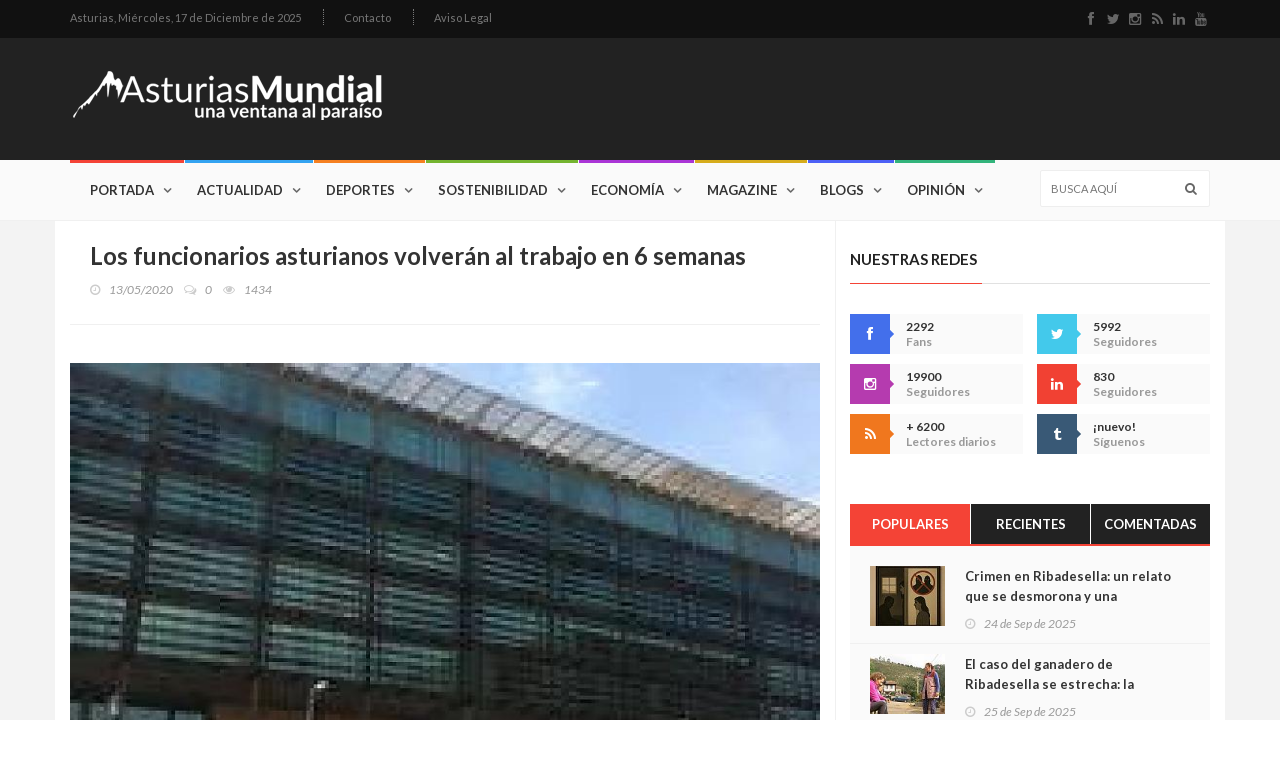

--- FILE ---
content_type: text/html; charset=UTF-8
request_url: https://www.asturiasmundial.com/noticia/114442/funcionarios-asturianos-volveran-trabajo-6-semanas/
body_size: 13674
content:





<!doctype html>
<html lang="es" class="no-js">
<head>
	<title>Los funcionarios asturianos volverán al trabajo en 6 semanas. Asturias Mundial</title>
	<meta name="description" content="Los funcionarios asturianos volverán al trabajo en 6 semanas, noticia publicada el 13/05/2020 en Asturias Mundial." />
	<meta charset="utf-8">

	<meta http-equiv="X-UA-Compatible" content="IE=edge">
	<meta name="viewport" content="width=device-width, initial-scale=1, maximum-scale=1">

	<link href='https://fonts.googleapis.com/css?family=Lato:300,400,700,900,400italic' rel='stylesheet' type='text/css'>
	<link href="//maxcdn.bootstrapcdn.com/font-awesome/4.2.0/css/font-awesome.min.css" rel="stylesheet">
	
	<link rel="stylesheet" type="text/css" href="/css/bootstrap.min.css" media="screen">	
	<link rel="stylesheet" type="text/css" href="/css/jquery.bxslider.css" media="screen">
	<link rel="stylesheet" type="text/css" href="/css/font-awesome.css" media="screen">
	<link rel="stylesheet" type="text/css" href="/css/magnific-popup.css" media="screen">	
	<link rel="stylesheet" type="text/css" href="/css/owl.carousel.css" media="screen">
    <link rel="stylesheet" type="text/css" href="/css/owl.theme.css" media="screen">
	<link rel="stylesheet" type="text/css" href="/css/ticker-style.css"/>
	<link rel="stylesheet" type="text/css" href="/css/style.css" media="screen">
	<meta property="fb:app_id" content="1275448547015519" />
	<meta property="og:type" content="article" />
	<meta property="og:url" content="https://www.asturiasmundial.com/noticia/114442/funcionarios-asturianos-volveran-trabajo-6-semanas/" />
	<meta property="og:title" content="Los funcionarios asturianos volverán al trabajo en 6 semanas. Asturias Mundial." />
	<meta property="og:description" content="Los funcionarios asturianos volverán al trabajo en 6 semanas, noticia publicada el 13/05/2020 en Asturias Mundial." />
	<meta property="og:image" content="http://www.asturiasmundial.com/noticias/fotos/114442_1_thumb.jpg" />
	<meta property="og:site_name" content="Asturias Mundial" />	
</head>
<body>
	<!-- Google tag (gtag.js) -->
<script async src="https://www.googletagmanager.com/gtag/js?id=G-GHS77V6JZJ"></script>
<script>
  window.dataLayer = window.dataLayer || [];
  function gtag(){dataLayer.push(arguments);}
  gtag('js', new Date());

  gtag('config', 'G-GHS77V6JZJ');
</script>	<!-- Container -->
	<div id="container">

		<!-- Cabecera Asturias Mundial -->
		<header class="clearfix">
	<!-- Bootstrap navbar -->
	<nav class="navbar navbar-default navbar-static-top" role="navigation">
	
		<!-- Top line -->
		<div class="top-line">
			<div class="container">
				<div class="row">
					<div class="col-md-9">
						<ul class="top-line-list">
	<li>
		<span class="city-weather">Asturias, <span class="time-now">Miércoles, 17 de Diciembre de 2025</span></span>		
	</li>
	
	<!-- <li><a href="#">Quiénes somos</a></li>-->
	<li><a href="&#109;&#97;&#105;&#108;&#116;&#111;&#58;%63%6F%6D%65%72%63%69%61%6C%40%61%73%74%75%72%69%61%73%6D%75%6E%64%69%61%6C%2E%63%6F%6D">Contacto</a></li>
	<li><a href="/aviso-legal/">Aviso Legal</a></li>
</ul>					</div>	
					<div class="col-md-3">
						<ul class="social-icons">
	<li><a class="facebook" href="http://www.facebook.com/pages/AsturiasMundial/180253772001326?ref=ts" target="_blank"><i class="fa fa-facebook"></i></a></li>
	<li><a class="twitter" href="http://twitter.com/#!/AsturiasMundial" target="_blank"><i class="fa fa-twitter"></i></a></li>
	<li><a class="instagram" href="https://www.instagram.com/asturiasmundial/" target="_blank"><i class="fa fa-instagram"></i></a></li>
	<li><a class="rss" href="/rss/" target="_blank"><i class="fa fa-rss"></i></a></li>
	<li><a class="linkedin" href="https://www.linkedin.com/company/asturias-mundial/" target="_blank"><i class="fa fa-linkedin"></i></a></li>
	<li><a class="youtube" href="https://www.youtube.com/user/AsturiasMundial" target="_blank"><i class="fa fa-youtube"></i></a></li>
</ul>					</div>	
				</div>
			</div>
		</div>
		<!-- End Top line -->
	
		<!-- Logo & advertisement -->
		<div class="logo-advertisement">
			<div class="container">
	
				<!-- Brand and toggle get grouped for better mobile display -->
				<div class="navbar-header">
					<button type="button" class="navbar-toggle collapsed" data-toggle="collapse" data-target="#bs-example-navbar-collapse-1">
						<span class="sr-only">Navegación</span>
						<span class="icon-bar"></span>
						<span class="icon-bar"></span>
						<span class="icon-bar"></span>
					</button>
					<a class="navbar-brand" href="/"><img src="/images/logo.png" alt="Asturias Mundial Actualidad Entretenimiento"></a>
				</div>
	
				<div class="advertisement">
					
				</div>
			</div>
		</div>
		<!-- End Logo & advertisement -->
	
		<!-- navbar list container -->
		<div class="nav-list-container">
			<div class="container">
				<!-- Collect the nav links, forms, and other content for toggling -->
				<div class="collapse navbar-collapse" id="bs-example-navbar-collapse-1">
					<ul class="nav navbar-nav navbar-left">

								<li><a class="home" href="/">Portada</a></li>

								<li><a class="actualidad" href="/actualidad/">Actualidad</a>
									<div class="megadropdown">
										<div class="container">
											<div class="inner-megadropdown actualidad-dropdown">
												<div class="filter-block">
													<ul class="filter-posts">
														<li><a href="/actualidad/politica/">Política</a></li>
														<li><a href="/actualidad/asturiania/">Asturianía</a></li>
														<li><a href="/actualidad/mundo/">Mundo</a></li>
													</ul>
												</div>
												<div class="posts-filtered-block">
													<div class="owl-wrapper">
														<h1>Actualidad</h1>
														<div class="owl-carousel" data-num="4">
															
															<div class='item news-post standard-post'>
<div class='post-gallery'>
<img src='/noticias/fotos/142517_2_thumb.jpg' alt='La trama de la “fontanera” salpica a Avilés: la UCO investiga posibles amaños en el derribo de las baterías de cok'>
</div>
<div class='post-content'>
<h2><a href='/noticia/142517/trama-rfontanerar-salpica-aviles-uco-investiga-posibles-amanos-derribo-baterias-cok/'>La trama de la “fontanera” salpica a Avilés: la UCO investiga posibles amaños en el derribo de las baterías de cok</a></h2>
<ul class='post-tags'>
<li><i class='fa fa-clock-o'></i>16/12/2025</li>
</ul>
</div>
</div>
<div class='item news-post standard-post'>
<div class='post-gallery'>
<img src='/noticias/fotos/142512_2_thumb.jpg' alt='Revolución en la movilidad española: Luces y sombras del nuevo Abono Único de 60 euros'>
</div>
<div class='post-content'>
<h2><a href='/noticia/142512/revolucion-movilidad-espanola-luces-sombras-nuevo-abono-unico-60-euros/'>Revolución en la movilidad española: Luces y sombras del nuevo 'Abono Único' de 60 euros</a></h2>
<ul class='post-tags'>
<li><i class='fa fa-clock-o'></i>16/12/2025</li>
</ul>
</div>
</div>
<div class='item news-post standard-post'>
<div class='post-gallery'>
<img src='/noticias/fotos/142503_2_thumb.jpg' alt='Zapatero y el descampado: anatomía de una discreción incómoda'>
</div>
<div class='post-content'>
<h2><a href='/noticia/142503/zapatero-descampado-anatomia-una-discrecion-incomoda/'>Zapatero y el descampado: anatomía de una discreción incómoda</a></h2>
<ul class='post-tags'>
<li><i class='fa fa-clock-o'></i>15/12/2025</li>
</ul>
</div>
</div>
<div class='item news-post standard-post'>
<div class='post-gallery'>
<img src='/noticias/fotos/142499_2_thumb.jpg' alt='Asturias se prepara para el gran salto digital: la inteligencia artificial marcará el día a día de la Administración en 2026'>
</div>
<div class='post-content'>
<h2><a href='/noticia/142499/asturias-prepara-gran-salto-digital-inteligencia-artificial-marcara-dia-administracion-2026/'>Asturias se prepara para el gran salto digital: la inteligencia artificial marcará el día a día de la Administración en 2026</a></h2>
<ul class='post-tags'>
<li><i class='fa fa-clock-o'></i>15/12/2025</li>
</ul>
</div>
</div>
<div class='item news-post standard-post'>
<div class='post-gallery'>
<img src='/noticias/fotos/142490_2_thumb.jpg' alt='Asturias se rearma contra la despoblación: duplica el presupuesto para Reto Demográfico y dispara la inversión en igualdad, turismo e inteligencia artificial'>
</div>
<div class='post-content'>
<h2><a href='/noticia/142490/asturias-rearma-despoblacion-duplica-presupuesto-reto-demografico-dispara-inversion-igualdad-turismo-e-inteligencia-artificial/'>Asturias se rearma contra la despoblación: duplica el presupuesto para Reto Demográfico y dispara la inversión en igualdad, turismo e inteligencia artificial</a></h2>
<ul class='post-tags'>
<li><i class='fa fa-clock-o'></i>14/12/2025</li>
</ul>
</div>
</div>
<div class='item news-post standard-post'>
<div class='post-gallery'>
<img src='/noticias/fotos/142488_2_thumb.jpg' alt='Centros asturianos por el mundo: la Asturias que nunca se fue'>
</div>
<div class='post-content'>
<h2><a href='/noticia/142488/centros-asturianos-por-mundo-asturias-nunca-fue/'>Centros asturianos por el mundo: la Asturias que nunca se fue</a></h2>
<ul class='post-tags'>
<li><i class='fa fa-clock-o'></i>13/12/2025</li>
</ul>
</div>
</div>
<div class='item news-post standard-post'>
<div class='post-gallery'>
<img src='/noticias/fotos/142483_2_thumb.jpg' alt='Barbón exige “contundencia y tolerancia cero con los babosos, corruptos y puteros” y alerta de un me too español'>
</div>
<div class='post-content'>
<h2><a href='/noticia/142483/barbon-exige-rcontundencia-tolerancia-cero-babosos-corruptos-puterosr-alerta-me-too-espanol/'>Barbón exige “contundencia y tolerancia cero con los babosos, corruptos y puteros” y alerta de un me too español</a></h2>
<ul class='post-tags'>
<li><i class='fa fa-clock-o'></i>13/12/2025</li>
</ul>
</div>
</div>
<div class='item news-post standard-post'>
<div class='post-gallery'>
<img src='/noticias/fotos/142479_2_thumb.jpg' alt='Quién gana y quién pierde con el ‘MeToo’ interno del PSOE'>
</div>
<div class='post-content'>
<h2><a href='/noticia/142479/quien-gana-pierde-rmetoor-interno-psoe/'>Quién gana y quién pierde con el ‘MeToo’ interno del PSOE</a></h2>
<ul class='post-tags'>
<li><i class='fa fa-clock-o'></i>12/12/2025</li>
</ul>
</div>
</div>
															
														</div>
													</div>
												</div>

											</div>
										</div>
									</div>
								</li>
								
								
								<li><a class="deportes" href="/deportes/">Deportes</a>
									<div class="megadropdown">
										<div class="container">
											<div class="inner-megadropdown deportes-dropdown">
												<div class="filter-block">
													<ul class="filter-posts">
														<li><a class="active" href="/deportes/deportes/">Deportes</a></li>
														<li><a href="/deportes/gijon-sport/">Gijón Sport</a></li>
														<li><a href="/deportes/amotor/">AMotor</a></li>
														<li><a href="/deportes/real-oviedo/">Real Oviedo AM</a></li>
													</ul>
												</div>
												<div class="posts-filtered-block">
													<div class="owl-wrapper">
														<h1>Deportes</h1>
														<div class="owl-carousel" data-num="4">
														
															<div class='item news-post standard-post'>
<div class='post-gallery'>
<img src='/noticias/fotos/142519_2_thumb.jpg' alt='El Sporting, eliminado en la Copa'>
</div>
<div class='post-content'>
<h2><a href='/noticia/142519/sporting-eliminado-copa/'>El Sporting, eliminado en la Copa</a></h2>
<ul class='post-tags'>
<li><i class='fa fa-clock-o'></i>17/12/2025</li>
</ul>
</div>
</div>
<div class='item news-post standard-post'>
<div class='post-gallery'>
<img src='/noticias/fotos/142506_2_thumb.jpg' alt='Gijón se convierte en la capital del boxeo femenino: la Liga Iberdrola 2025 llega este fin de semana al Mata Jove'>
</div>
<div class='post-content'>
<h2><a href='/noticia/142506/gijon-convierte-capital-boxeo-femenino-liga-iberdrola-2025-llega-este-fin-semana-mata-jove/'>Gijón se convierte en la capital del boxeo femenino: la Liga Iberdrola 2025 llega este fin de semana al Mata Jove</a></h2>
<ul class='post-tags'>
<li><i class='fa fa-clock-o'></i>15/12/2025</li>
</ul>
</div>
</div>
<div class='item news-post standard-post'>
<div class='post-gallery'>
<img src='/noticias/fotos/142500_2_thumb.jpg' alt='Terremoto en el Carlos Tartiere: Pachuca fulmina a Carrión y se aferra a Guillermo Almada para evitar el abismo del Oviedo'>
</div>
<div class='post-content'>
<h2><a href='/noticia/142500/terremoto-carlos-tartiere-pachuca-fulmina-carrion-aferra-guillermo-almada-evitar-abismo-oviedo/'>Terremoto en el Carlos Tartiere: Pachuca fulmina a Carrión y se aferra a Guillermo Almada para evitar el abismo del Oviedo</a></h2>
<ul class='post-tags'>
<li><i class='fa fa-clock-o'></i>15/12/2025</li>
</ul>
</div>
</div>
<div class='item news-post standard-post'>
<div class='post-gallery'>
<img src='/noticias/fotos/142491_2_thumb.jpg' alt='Las Lobas mandan un aviso a la Liga: victoria de carácter, coliderato y Oviedo vuelve a creer en el ascenso'>
</div>
<div class='post-content'>
<h2><a href='/noticia/142491/lobas-mandan-aviso-liga-victoria-caracter-coliderato-oviedo-vuelve-creer-ascenso/'>Las Lobas mandan un aviso a la Liga: victoria de carácter, coliderato y Oviedo vuelve a creer en el ascenso</a></h2>
<ul class='post-tags'>
<li><i class='fa fa-clock-o'></i>14/12/2025</li>
</ul>
</div>
</div>
<div class='item news-post standard-post'>
<div class='post-gallery'>
<img src='/noticias/fotos/142489_2_thumb.jpg' alt='Los rojiblancos consiguen un meritorio triunfo'>
</div>
<div class='post-content'>
<h2><a href='/noticia/142489/rojiblancos-consiguen-meritorio-triunfo/'>Los rojiblancos consiguen un meritorio triunfo</a></h2>
<ul class='post-tags'>
<li><i class='fa fa-clock-o'></i>13/12/2025</li>
</ul>
</div>
</div>
<div class='item news-post standard-post'>
<div class='post-gallery'>
<img src='/noticias/fotos/142431_2_thumb.jpg' alt='El Sporting gana en Anoeta'>
</div>
<div class='post-content'>
<h2><a href='/noticia/142431/sporting-gana-anoeta/'>El Sporting gana en Anoeta</a></h2>
<ul class='post-tags'>
<li><i class='fa fa-clock-o'></i>06/12/2025</li>
</ul>
</div>
</div>
<div class='item news-post standard-post'>
<div class='post-gallery'>
<img src='/noticias/fotos/142400_2_thumb.jpg' alt='Gran partido del Sporting en la Copa'>
</div>
<div class='post-content'>
<h2><a href='/noticia/142400/gran-partido-sporting-copa/'>Gran partido del Sporting en la Copa</a></h2>
<ul class='post-tags'>
<li><i class='fa fa-clock-o'></i>03/12/2025</li>
</ul>
</div>
</div>
<div class='item news-post standard-post'>
<div class='post-gallery'>
<img src='/noticias/fotos/142361_2_thumb.jpg' alt='Empate en el último instante'>
</div>
<div class='post-content'>
<h2><a href='/noticia/142361/empate-ultimo-instante/'>Empate en el último instante</a></h2>
<ul class='post-tags'>
<li><i class='fa fa-clock-o'></i>28/11/2025</li>
</ul>
</div>
</div>


														</div>
													</div>
												</div>

											</div>
										</div>
									</div>
								</li>

								
								<li><a class="sostenibilidad" href="/sostenibilidad/">Sostenibilidad</a>
									<div class="megadropdown">
										<div class="container">
											<div class="inner-megadropdown sostenibilidad-dropdown">
												<div class="filter-block">
													<ul class="filter-posts">
														<li><a href="/sostenibilidad/ecologia/">Ecología</a></li>
														<li><a href="/sostenibilidad/idi/">I+D+i</a></li>
														<li><a href="/sostenibilidad/solidaridad/">Solidaridad</a></li>
														
													</ul>
												</div>
												<div class="posts-filtered-block">
													<div class="owl-wrapper">
														<h1>Sostenibilidad</h1>
														<div class="owl-carousel" data-num="4">
														
															<div class='item news-post standard-post'>
<div class='post-gallery'>
<img src='/noticias/fotos/142502_2_thumb.jpg' alt='Vida en el laboratorio: el día en que el lince ibérico volvió a nacer gracias a la ciencia'>
</div>
<div class='post-content'>
<h2><a href='/noticia/142502/vida-laboratorio-dia-lince-iberico-volvio-nacer-gracias-ciencia/'>Vida en el laboratorio: el día en que el lince ibérico volvió a nacer gracias a la ciencia</a></h2>
<ul class='post-tags'>
<li><i class='fa fa-clock-o'></i>15/12/2025</li>
</ul>
</div>
</div>
<div class='item news-post standard-post'>
<div class='post-gallery'>
<img src='/noticias/fotos/142484_2_thumb.jpg' alt='Asturias crea una Unidad de Cultura Científica para llevar su investigación al mundo y despertar nuevas vocaciones'>
</div>
<div class='post-content'>
<h2><a href='/noticia/142484/asturias-crea-una-unidad-cultura-cientifica-llevar-investigacion-mundo-despertar-nuevas-vocaciones/'>Asturias crea una Unidad de Cultura Científica para llevar su investigación al mundo y despertar nuevas vocaciones</a></h2>
<ul class='post-tags'>
<li><i class='fa fa-clock-o'></i>13/12/2025</li>
</ul>
</div>
</div>
<div class='item news-post standard-post'>
<div class='post-gallery'>
<img src='/noticias/fotos/142423_2_thumb.jpg' alt='Asturias se asegura el futuro científico: casi tres millones para atraer y retener talento de élite'>
</div>
<div class='post-content'>
<h2><a href='/noticia/142423/asturias-asegura-futuro-cientifico-casi-tres-millones-atraer-retener-talento-elite/'>Asturias se asegura el futuro científico: casi tres millones para atraer y retener talento de élite</a></h2>
<ul class='post-tags'>
<li><i class='fa fa-clock-o'></i>06/12/2025</li>
</ul>
</div>
</div>
<div class='item news-post standard-post'>
<div class='post-gallery'>
<img src='/noticias/fotos/142412_2_thumb.jpg' alt='Asturias activa un presupuesto histórico para liderar la innovación y la transformación industrial en 2026'>
</div>
<div class='post-content'>
<h2><a href='/noticia/142412/asturias-activa-presupuesto-historico-liderar-innovacion-transformacion-industrial-2026/'>Asturias activa un presupuesto histórico para liderar la innovación y la transformación industrial en 2026</a></h2>
<ul class='post-tags'>
<li><i class='fa fa-clock-o'></i>05/12/2025</li>
</ul>
</div>
</div>
<div class='item news-post standard-post'>
<div class='post-gallery'>
<img src='/noticias/fotos/142351_2_thumb.jpg' alt='Economía circular: El gran reto de invertir en infraestructura rural'>
</div>
<div class='post-content'>
<h2><a href='/noticia/142351/economia-circular-gran-reto-invertir-infraestructura-rural/'>Economía circular: El gran reto de invertir en infraestructura rural</a></h2>
<ul class='post-tags'>
<li><i class='fa fa-clock-o'></i>27/11/2025</li>
</ul>
</div>
</div>
<div class='item news-post standard-post'>
<div class='post-gallery'>
<img src='/noticias/fotos/142309_2_thumb.jpg' alt='Asturias se prepara para la revolución doméstica: los robots llegarán a los hogares asturianos antes de lo que imaginas'>
</div>
<div class='post-content'>
<h2><a href='/noticia/142309/asturias-prepara-revolucion-domestica-robots-llegaran-hogares-asturianos-antes-imaginas/'>Asturias se prepara para la revolución doméstica: los robots llegarán a los hogares asturianos antes de lo que imaginas</a></h2>
<ul class='post-tags'>
<li><i class='fa fa-clock-o'></i>24/11/2025</li>
</ul>
</div>
</div>
<div class='item news-post standard-post'>
<div class='post-gallery'>
<img src='/noticias/fotos/142293_2_thumb.jpg' alt='Cerco a la tuberculosis: Medio Rural despliega un escudo sanitario en Tineo para proteger a la ganadería de la fauna salvaje'>
</div>
<div class='post-content'>
<h2><a href='/noticia/142293/cerco-tuberculosis-medio-rural-despliega-escudo-sanitario-tineo-proteger-ganaderia-fauna-salvaje/'>Cerco a la tuberculosis: Medio Rural despliega un 'escudo sanitario' en Tineo para proteger a la ganadería de la fauna salvaje</a></h2>
<ul class='post-tags'>
<li><i class='fa fa-clock-o'></i>21/11/2025</li>
</ul>
</div>
</div>
<div class='item news-post standard-post'>
<div class='post-gallery'>
<img src='/noticias/fotos/142288_2_thumb.jpg' alt='Asturias acelera y se cuela entre las comunidades que más impulsan la ciencia: récord en gasto, talento y crecimiento investigador'>
</div>
<div class='post-content'>
<h2><a href='/noticia/142288/asturias-acelera-cuela-comunidades-mas-impulsan-ciencia-record-gasto-talento-crecimiento-investigador/'>Asturias acelera y se cuela entre las comunidades que más impulsan la ciencia: récord en gasto, talento y crecimiento investigador</a></h2>
<ul class='post-tags'>
<li><i class='fa fa-clock-o'></i>21/11/2025</li>
</ul>
</div>
</div>

														</div>
													</div>
												</div>

											</div>
										</div>
									</div>
								</li>

								<li><a class="economia" href="/economia/">Economía</a>
									<div class="megadropdown">
										<div class="container">
											<div class="inner-megadropdown economia-dropdown">
												<div class="filter-block">
													<ul class="filter-posts">
														<li><a href="/economia/dinero/">Dinero</a></li>
														<li><a href="/economia/tierramar/">tierrAMar</a></li>
													</ul>
												</div>
												<div class="posts-filtered-block">
													<div class="owl-wrapper">
														<h1>Economía</h1>
														<div class="owl-carousel" data-num="4">
														
															<div class='item news-post standard-post'>
<div class='post-gallery'>
<img src='/noticias/fotos/142518_2_thumb.jpg' alt='Asturias se posiciona en la vanguardia del hidrógeno verde con una inversión de más de siete millones para transformar su industria'>
</div>
<div class='post-content'>
<h2><a href='/noticia/142518/asturias-posiciona-vanguardia-hidrogeno-verde-una-inversion-mas-siete-millones-transformar-industria/'>Asturias se posiciona en la vanguardia del hidrógeno verde con una inversión de más de siete millones para transformar su industria</a></h2>
<ul class='post-tags'>
<li><i class='fa fa-clock-o'></i>16/12/2025</li>
</ul>
</div>
</div>
<div class='item news-post standard-post'>
<div class='post-gallery'>
<img src='/noticias/fotos/142486_2_thumb.jpg' alt='Refuerzo para el sector apícola con más de 375.000 euros para mejorar la producción y la comercialización de la miel'>
</div>
<div class='post-content'>
<h2><a href='/noticia/142486/refuerzo-sector-apicola-mas-375000-euros-mejorar-produccion-comercializacion-miel/'>Refuerzo para el sector apícola con más de 375.000 euros para mejorar la producción y la comercialización de la miel</a></h2>
<ul class='post-tags'>
<li><i class='fa fa-clock-o'></i>13/12/2025</li>
</ul>
</div>
</div>
<div class='item news-post standard-post'>
<div class='post-gallery'>
<img src='/noticias/fotos/142471_2_thumb.jpg' alt='Las pensiones subirán un 2,7% en 2026: en Asturias la jubilación media superará los 1.825 euros al mes'>
</div>
<div class='post-content'>
<h2><a href='/noticia/142471/pensiones-subiran-27-2026-asturias-jubilacion-media-superara-1825-euros-mes/'>Las pensiones subirán un 2,7% en 2026: en Asturias la jubilación media superará los 1.825 euros al mes</a></h2>
<ul class='post-tags'>
<li><i class='fa fa-clock-o'></i>12/12/2025</li>
</ul>
</div>
</div>
<div class='item news-post standard-post'>
<div class='post-gallery'>
<img src='/noticias/fotos/142459_2_thumb.jpg' alt='Picos de Europa multiplicará su impulso en 2026: más de 6,4 millones para la vertiente asturiana y un nuevo centro de visitantes en El Repelao'>
</div>
<div class='post-content'>
<h2><a href='/noticia/142459/picos-europa-multiplicara-impulso-2026-mas-64-millones-vertiente-asturiana-nuevo-centro-visitantes-repelao/'>Picos de Europa multiplicará su impulso en 2026: más de 6,4 millones para la vertiente asturiana y un nuevo centro de visitantes en El Repelao</a></h2>
<ul class='post-tags'>
<li><i class='fa fa-clock-o'></i>11/12/2025</li>
</ul>
</div>
</div>
<div class='item news-post standard-post'>
<div class='post-gallery'>
<img src='/noticias/fotos/142458_2_thumb.jpg' alt='¿Cómo gestionar las micro-urgencias financieras y evitar sorpresas'>
</div>
<div class='post-content'>
<h2><a href='/noticia/142458/como-gestionar-microurgencias-financieras-evitar-sorpresas/'>¿Cómo gestionar las micro-urgencias financieras y evitar sorpresas?</a></h2>
<ul class='post-tags'>
<li><i class='fa fa-clock-o'></i>10/12/2025</li>
</ul>
</div>
</div>
<div class='item news-post standard-post'>
<div class='post-gallery'>
<img src='/noticias/fotos/142455_2_thumb.jpg' alt='Un diciembre que parece abril: Asturias vive un “invierno raro” con hasta 20 grados a las puertas de la Navidad'>
</div>
<div class='post-content'>
<h2><a href='/noticia/142455/diciembre-parece-abril-asturias-vive-rinvierno-raror-20-grados-puertas-navidad/'>Un diciembre que parece abril: Asturias vive un “invierno raro” con hasta 20 grados a las puertas de la Navidad</a></h2>
<ul class='post-tags'>
<li><i class='fa fa-clock-o'></i>10/12/2025</li>
</ul>
</div>
</div>
<div class='item news-post standard-post'>
<div class='post-gallery'>
<img src='/noticias/fotos/142453_2_thumb.jpg' alt='Asturias encara un 2026 histórico: el gasto en pensiones igualará por primera vez el presupuesto entero del Principado'>
</div>
<div class='post-content'>
<h2><a href='/noticia/142453/asturias-encara-2026-historico-gasto-pensiones-igualara-por-primera-vez-presupuesto-entero-principado/'>Asturias encara un 2026 histórico: el gasto en pensiones igualará por primera vez el presupuesto entero del Principado</a></h2>
<ul class='post-tags'>
<li><i class='fa fa-clock-o'></i>10/12/2025</li>
</ul>
</div>
</div>
<div class='item news-post standard-post'>
<div class='post-gallery'>
<img src='/noticias/fotos/142441_2_thumb.jpg' alt='Los temporales que vienen: el clima extremo se acelera en Asturias y las señales ya son imposibles de ignorar'>
</div>
<div class='post-content'>
<h2><a href='/noticia/142441/temporales-vienen-clima-extremo-acelera-asturias-senales-ya-son-imposibles-ignorar/'>Los temporales que vienen: el clima extremo se acelera en Asturias y las señales ya son imposibles de ignorar</a></h2>
<ul class='post-tags'>
<li><i class='fa fa-clock-o'></i>08/12/2025</li>
</ul>
</div>
</div>

														</div>
													</div>
												</div>

											</div>
										</div>
									</div>
								</li>


								<li><a class="magazine" href="/magazine/">Magazine</a>
									<div class="megadropdown">
										<div class="container">
											<div class="inner-megadropdown magazine-dropdown">
												<div class="filter-block">
													<ul class="filter-posts">
														<li><a href="/magazine/salud/">Salud</a></li>
														<li><a href="/magazine/cultura/">Cultura</a></li>
														<li><a href="/magazine/entretenimiento/">Entretenimiento</a></li>
														<li><a href="#">Historia</a></li>
														<li><a href="/magazine/sociedad/">Sociedad</a></li>
														<li><a href="/magazine/gastronomia/">Gastronomía</a></li>
														<li><a href="/magazine/apuestas/">Apuestas</a></li>
														
													</ul>
												</div>
												<div class="posts-filtered-block">
													<div class="owl-wrapper">
														<h1>Magazine</h1>
														<div class="owl-carousel" data-num="4">
														
															<div class='item news-post standard-post'>
<div class='post-gallery'>
<img src='/noticias/fotos/142516_2_thumb.jpg' alt='Cambiaban cocaína por comida robada: desmantelado un narcopiso en Villalegre'>
</div>
<div class='post-content'>
<h2><a href='/noticia/142516/cambiaban-cocaina-por-comida-robada-desmantelado-narcopiso-villalegre/'>Cambiaban cocaína por comida robada: desmantelado un narcopiso en Villalegre</a></h2>
<ul class='post-tags'>
<li><i class='fa fa-clock-o'></i>16/12/2025</li>
</ul>
</div>
</div>
<div class='item news-post standard-post'>
<div class='post-gallery'>
<img src='/noticias/fotos/142515_2_thumb.jpg' alt='Adif avanza en la modernización del ferrocarril asturiano apoyándose en tecnologías digitales como BIM o IA, en el marco de su Plan Estratégico 2030'>
</div>
<div class='post-content'>
<h2><a href='/noticia/142515/adif-avanza-modernizacion-ferrocarril-asturiano-apoyandose-tecnologias-digitales-como-bim-o-ia-marco-plan-estrategico-2030/'>Adif avanza en la modernización del ferrocarril asturiano apoyándose en tecnologías digitales como BIM o IA, en el marco de su Plan Estratégico 2030</a></h2>
<ul class='post-tags'>
<li><i class='fa fa-clock-o'></i>16/12/2025</li>
</ul>
</div>
</div>
<div class='item news-post standard-post'>
<div class='post-gallery'>
<img src='/noticias/fotos/142514_2_thumb.jpg' alt='"No vuelvas a casa por Navidad": La misión imposible de llegar a Asturias entre trenes fantasma, vuelos de lujo y la ratonera del Huerna'>
</div>
<div class='post-content'>
<h2><a href='/noticia/142514/no-vuelvas-casa-por-navidad-mision-imposible-llegar-asturias-trenes-fantasma-vuelos-lujo-ratonera-huerna/'>"No vuelvas a casa por Navidad": La misión imposible de llegar a Asturias entre trenes fantasma, vuelos de lujo y la ratonera del Huerna</a></h2>
<ul class='post-tags'>
<li><i class='fa fa-clock-o'></i>16/12/2025</li>
</ul>
</div>
</div>
<div class='item news-post standard-post'>
<div class='post-gallery'>
<img src='/noticias/fotos/142511_2_thumb.jpg' alt='¿Y si la mafia italiana tuviera origen español'>
</div>
<div class='post-content'>
<h2><a href='/noticia/142511/si-mafia-italiana-tuviera-origen-espanol/'>¿Y si la mafia italiana tuviera origen español?</a></h2>
<ul class='post-tags'>
<li><i class='fa fa-clock-o'></i>15/12/2025</li>
</ul>
</div>
</div>
<div class='item news-post standard-post'>
<div class='post-gallery'>
<img src='/noticias/fotos/142510_2_thumb.jpg' alt='Mi nombre es Celestina, la historia jamás contada de la alcahueta más famosa'>
</div>
<div class='post-content'>
<h2><a href='/noticia/142510/mi-nombre-celestina-historia-jamas-contada-alcahueta-mas-famosa/'>Mi nombre es Celestina, la historia jamás contada de la alcahueta más famosa</a></h2>
<ul class='post-tags'>
<li><i class='fa fa-clock-o'></i>15/12/2025</li>
</ul>
</div>
</div>
<div class='item news-post standard-post'>
<div class='post-gallery'>
<img src='/noticias/fotos/142508_2_thumb.jpg' alt='Roca Editorial publica Estado civil: cansada'>
</div>
<div class='post-content'>
<h2><a href='/noticia/142508/roca-editorial-publica-estado-civil-cansada/'>Roca Editorial publica 'Estado civil: cansada'</a></h2>
<ul class='post-tags'>
<li><i class='fa fa-clock-o'></i>15/12/2025</li>
</ul>
</div>
</div>
<div class='item news-post standard-post'>
<div class='post-gallery'>
<img src='/noticias/fotos/142507_2_thumb.jpg' alt='L’Anguleru embriaga de magia la Junta General con cartas, deseos y valores de Navidad'>
</div>
<div class='post-content'>
<h2><a href='/noticia/142507/lranguleru-embriaga-magia-junta-general-cartas-deseos-valores-navidad/'>L’Anguleru embriaga de magia la Junta General con cartas, deseos y valores de Navidad</a></h2>
<ul class='post-tags'>
<li><i class='fa fa-clock-o'></i>15/12/2025</li>
</ul>
</div>
</div>
<div class='item news-post standard-post'>
<div class='post-gallery'>
<img src='/noticias/fotos/142505_2_thumb.jpg' alt='La música vuelve a marcar el inicio del año en Avilés: la Sinfónica Ciudad de Avilés recibirá 2026 con su gran Concierto de Año Nuevo'>
</div>
<div class='post-content'>
<h2><a href='/noticia/142505/musica-vuelve-marcar-inicio-ano-aviles-sinfonica-ciudad-recibira-2026-gran-concierto-nuevo/'>La música vuelve a marcar el inicio del año en Avilés: la Sinfónica Ciudad de Avilés recibirá 2026 con su gran Concierto de Año Nuevo</a></h2>
<ul class='post-tags'>
<li><i class='fa fa-clock-o'></i>15/12/2025</li>
</ul>
</div>
</div>

														</div>
													</div>
												</div>

											</div>
										</div>
									</div>
								</li>

								<li><a class="blogs" href="/blogs/">Blogs</a>
									<div class="megadropdown">
										<div class="container">
											<div class="inner-megadropdown blogs-dropdown">

												<div class="owl-wrapper">
													<h1>Últimas Entradas</h1>
													<div class="owl-carousel" data-num="4">
														
														
														<div class='item news-post standard-post'>
<div class='post-gallery'>
<img src='/bloggers/fotos/1671_2_thumb.jpg' alt='Certamen del queso Gamoneu. XLV edición, 2025.'>
</div>
<div class='post-content'>

<h2><a href='/blogs/dendecaguelu/1671/certamen-queso-gamoneu-xlv-edicion-2025/'>Certamen del queso Gamoneu. XLV edición, 2025.</a></h2>
<ul class='post-tags'>
<li><i class='fa fa-clock-o'></i>29 de Oct de 2025</li>


<li><i class='fa fa-user'></i>por <a href='/blogs/dendecaguelu/'>Dendecaguelu</a></li>
</ul>
</div>
</div>
<div class='item news-post standard-post'>
<div class='post-gallery'>
<img src='/bloggers/fotos/1672_2_thumb.jpg' alt='XLV Certamen del Queso Gamoneu, presentación oficial.'>
</div>
<div class='post-content'>

<h2><a href='/blogs/dendecaguelu/1672/xlv-certamen-queso-gamoneu-presentacion-oficial/'>XLV Certamen del Queso Gamoneu, presentación oficial.</a></h2>
<ul class='post-tags'>
<li><i class='fa fa-clock-o'></i>18 de Oct de 2025</li>


<li><i class='fa fa-user'></i>por <a href='/blogs/dendecaguelu/'>Dendecaguelu</a></li>
</ul>
</div>
</div>
<div class='item news-post standard-post'>
<div class='post-gallery'>
<img src='/bloggers/fotos/1674_2_thumb.jpg' alt='Cata armonización del Círculo Gastronómico de los Quesos Asturianos y la DOP Cangas, en la XXIII Fiesta de la Vendimia de Cangas del Narcea, 2025.'>
</div>
<div class='post-content'>

<h2><a href='/blogs/dendecaguelu/1674/cata-armonizacion-circulo-gastronomico-quesos-asturianos-dop-cangas-xxiii-fiesta-vendimia-narcea-2025/'>Cata armonización del Círculo Gastronómico de los Quesos Asturianos y la DOP Cangas, en la XXIII Fiesta de la Vendimia de Cangas del Narcea, 2025.</a></h2>
<ul class='post-tags'>
<li><i class='fa fa-clock-o'></i>16 de Oct de 2025</li>


<li><i class='fa fa-user'></i>por <a href='/blogs/dendecaguelu/'>Dendecaguelu</a></li>
</ul>
</div>
</div>
<div class='item news-post standard-post'>
<div class='post-gallery'>
<img src='/bloggers/fotos/1673_2_thumb.jpg' alt='Galardones de la DOP Cangas, X edición, 2025.'>
</div>
<div class='post-content'>

<h2><a href='/blogs/dendecaguelu/1673/galardones-dop-cangas-x-edicion-2025/'>Galardones de la DOP Cangas, X edición, 2025.</a></h2>
<ul class='post-tags'>
<li><i class='fa fa-clock-o'></i>14 de Oct de 2025</li>


<li><i class='fa fa-user'></i>por <a href='/blogs/dendecaguelu/'>Dendecaguelu</a></li>
</ul>
</div>
</div>
<div class='item news-post standard-post'>
<div class='post-gallery'>
<img src='/bloggers/fotos/1669_2_thumb.jpg' alt='El Círculo Gastronómico de los Quesos Asturianos colabora en el relevo del Coronel Juan Luis González, como Delegado de Defensa.'>
</div>
<div class='post-content'>

<h2><a href='/blogs/dendecaguelu/1669/circulo-gastronomico-quesos-asturianos-colabora-relevo-coronel-juan-luis-gonzalez-como-delegado-defensa/'>El Círculo Gastronómico de los Quesos Asturianos colabora en el relevo del Coronel Juan Luis González, como Delegado de Defensa.</a></h2>
<ul class='post-tags'>
<li><i class='fa fa-clock-o'></i>15 de Sep de 2025</li>


<li><i class='fa fa-user'></i>por <a href='/blogs/dendecaguelu/'>Dendecaguelu</a></li>
</ul>
</div>
</div>
<div class='item news-post standard-post'>
<div class='post-gallery'>
<img src='/bloggers/fotos/1668_2_thumb.jpg' alt='Certamen del queso Cabrales. LIII edición, 2025.'>
</div>
<div class='post-content'>

<h2><a href='/blogs/dendecaguelu/1668/certamen-queso-cabrales-liii-edicion-2025/'>Certamen del queso Cabrales. LIII edición, 2025.</a></h2>
<ul class='post-tags'>
<li><i class='fa fa-clock-o'></i>08 de Sep de 2025</li>


<li><i class='fa fa-user'></i>por <a href='/blogs/dendecaguelu/'>Dendecaguelu</a></li>
</ul>
</div>
</div>
									
									
									
									
									
														

													</div>
												</div>

											</div>
										</div>
									</div>
								</li>

								<li><a class="opinion" href="/opinion/">Opinión</a></li>

								

							</ul>					<form class="navbar-form navbar-right" role="search">
	<input type="text" name="buscador" id="buscador" value="" placeholder="Busca aquí">
	<button id="bot_buscar"><i class="fa fa-search"></i></button>
</form>				</div>
				<!-- /.navbar-collapse -->
			</div>
		</div>
		<!-- End navbar list container -->
	
	</nav>
	<!-- End Bootstrap navbar -->
</header>
		<!-- Última Hora -->
		
		<!-- block-wrapper-section
			================================================== -->
		<section class="block-wrapper fondoAM">
			<div class="container interiorAM">
				<div class="row">
					<div class="col-sm-8">

						<!-- block content -->
						<div class="block-content">

							<!-- single-post box -->
							<div class="single-post-box">

								<div class="title-post">
									<h1 class='letreable'>Los funcionarios asturianos volverán al trabajo en 6 semanas</h1>
									<ul class="post-tags">
										<li><i class="fa fa-clock-o"></i>13/05/2020</li>
										
										<li><a href="#"><i class="fa fa-comments-o"></i><span>0</span></a></li>
										<li><i class="fa fa-eye"></i>1434</li>
									</ul>
									
								</div>

								<div style='padding:10px 0px 16px 0px;'><div class='sharethis-inline-share-buttons'></div></div>
								
								<div class="news-post post-gallery">
									
									
								<img src='/noticias/fotos//114442_1_thumb.jpg' alt='Los funcionarios asturianos volverán al trabajo en 6 semanas' /></a>	
									
								</div>

								<div style="text-align: right; border-bottom:1px solid #f1f1f1; margin-bottom:10px; clear:both; padding-bottom: 6px;">
									<button class="zoomin btn btn-primary btn-xs">+ Aumentar letra</button>
    								<button class="zoomout btn btn-danger btn-xs">- Reducir letra</button>
    							</div>

								<div class="post-content letreable">
																		<p><strong>El proceso de reincorporaci&oacute;n, que incluye medidas de seguridad y equidad, concluir&aacute; antes del 21 de junio, siempre que la situaci&oacute;n sanitaria lo permita</strong></p>
<p>&nbsp;<strong>La resoluci&oacute;n se publica hoy en el Bopa y recoge medidas orientadas a minimizar riesgos y garantizar la adecuada prestaci&oacute;n de los servicios</strong>&nbsp;</p>
<p>&nbsp;</p>
<p>&nbsp;</p>
<p>&nbsp;</p>
<p>La Consejer&iacute;a de Presidencia ha elaborado un plan gradual para la vuelta al trabajo presencial de los empleados p&uacute;blicos, que incluye medidas preventivas y organizativas orientadas a reforzar la seguridad del personal, minimizar riesgos y garantizar un servicio adecuado a la ciudadan&iacute;a. Est&aacute; previsto que el proceso se prolongue durante seis semanas, por lo que culminar&aacute; antes del 21 de junio, siempre que la situaci&oacute;n sanitaria lo permita.&nbsp;</p>
<p>La resoluci&oacute;n, que se publica hoy en el Bolet&iacute;n Oficial del Principado (Bopa), incorpora criterios de equidad para quienes tengan que atender a menores o personas dependientes afectadas por cierre de centros y para trabajadores que, por su estado de salud o circunstancias particulares, puedan resultar especialmente vulnerables al coronavirus. Estos grupos ser&aacute;n los &uacute;ltimos en retornar a sus puestos en las dependencias de la Administraci&oacute;n auton&oacute;mica.&nbsp;Entre las medidas preventivas, siguiendo las indicaciones del Servicio de Prevenci&oacute;n de Riesgos Laborales, se mantendr&aacute; una distancia m&iacute;nima de seguridad de dos metros entre personas.</p>
<p>Cuando esto no sea posible, se instalar&aacute;n barreras f&iacute;sicas entre los puestos y se adoptar&aacute;n medidas de flexibilidad laboral - incluidos turnos de trabajo y teletrabajo- con el fin de evitar una concentraci&oacute;n excesiva de personal en las consejer&iacute;as y organismos auton&oacute;micos.&nbsp;Adem&aacute;s, la Administraci&oacute;n proveer&aacute; a la plantilla del material de protecci&oacute;n adecuado en cada caso, incluidas soluciones hidroalcoh&oacute;licas,&nbsp; guantes y mascarillas, en aquellos puestos de trabajo en los que no se pueda mantener la distancia interpersonal de seguridad recomendada.&nbsp;</p>
<p>En los servicios de atenci&oacute;n presencial a la ciudadan&iacute;a, tales como los registros, se implantar&aacute; un sistema de cita previa y se dispondr&aacute;n barreras protectoras. Asimismo, se ampliar&aacute; el horario de apertura y atenci&oacute;n.&nbsp;Tambi&eacute;n se fomentar&aacute; la digitalizaci&oacute;n y el uso de documentos electr&oacute;nicos, sobre todo en las oficinas de registro; se dar&aacute; prioridad a las reuniones telem&aacute;ticas, y se suspender&aacute;n los viajes de trabajo que puedan solventarse telef&oacute;nicamente o mediante videoconferencia.&nbsp;</p>
<p>&nbsp;</p>
<p><strong>Medidas de organizaci&oacute;n</strong><strong>&nbsp;</strong></p>
<p>&nbsp;</p>
<p>En cuanto a las acciones organizativas, el personal se incorporar&aacute; por tandas, en consonancia con las fases de desescalada reguladas por el Gobierno de Espa&ntilde;a. De este modo, primero se incorporar&aacute;n a sus plazas las personas que ocupan jefaturas y las que son responsables de procesos; seguidamente, aquellas que no tienen la opci&oacute;n de teletrabajar y, por &uacute;ltimo el resto de personal, bien de forma presencial o a distancia.&nbsp;</p>
<p>Al margen de los profesionales encargados de los servicios esenciales, las primeras incorporaciones comenzar&aacute;n a partir de ma&ntilde;ana, 14 de mayo, tras la publicaci&oacute;n de la resoluci&oacute;n correspondiente en el Bopa.&nbsp;De estas instrucciones quedan excluidos el personal docente, el de la Administraci&oacute;n de Justicia y el del Servicio de Salud del Principado (Sespa).&nbsp;&nbsp;</p>
								</div>
								
								
								
								
								
														
								<!-- 
								<div class="post-tags-box">
									<ul class="tags-box">
										<li><i class="fa fa-tags"></i><span>Etiquetas:</span></li>
										<li><a href="#">Asturias</a></li>
										<li><a href="#">Polícula</a></li>
										<li><a href="#">Deportes</a></li>
									</ul>
								</div>
								
								-->

								<div style='padding:10px 0px 16px 0px;'><div class='sharethis-inline-share-buttons'></div></div>

								<div class="prev-next-posts">
										<div class='prev-post'>
<img src='/noticias/fotos//114441_2_thumb.jpg' alt='Las residencias de mayores exigen una "desescalada"' /></a><div class='post-content'>
<h2><a href='/noticia/114441/residencias-mayores-exigen-una-desescalada/' title='prev post'>Las residencias de mayores exigen una "desescalada"</a></h2>
<ul class='post-tags'>
<li><i class='fa fa-clock-o'></i>13 de May de 2020</li>
<li><a href='#'><i class='fa fa-eye'></i><span>1700</span></a></li>
</ul>
</div>
</div>
<div class='next-post'>
<img src='/noticias/fotos//114443_2_thumb.jpg' alt='11 adolescentes de Avilés participan en un ciclo de conferencias online de Unicef' /></a><div class='post-content'>
<h2><a href='/noticia/114443/11-adolescentes-aviles-participan-ciclo-conferencias-online-unicef/' title='prev post'>11 adolescentes de Avilés participan en un ciclo de conferencias online de Unicef</a></h2>
<ul class='post-tags'>
<li><i class='fa fa-clock-o'></i>13 de May de 2020</li>
<li><a href='#'><i class='fa fa-eye'></i><span>1281</span></a></li>
</ul>
</div>
</div>
										
									</div>

								<!-- carousel box -->
								<div class="carousel-box owl-wrapper">
									<div class="title-section">
										<h1><span>Quizás te interese...</span></h1>
									</div>
									<div class="owl-carousel" data-num="3">
										
										<div class='item news-post image-post3'>
<img src='/noticias/fotos/142488_2_thumb.jpg' alt='Centros asturianos por el mundo: la Asturias que nunca se fue'>
<div class='hover-box'>
<h2><a href='/noticia/142488/centros-asturianos-por-mundo-asturias-nunca-fue/'>Centros asturianos por el mundo: la Asturias que nunca se fue</a></h2>
<ul class='post-tags'>
<li><i class='fa fa-clock-o'></i>13 de Dic de 2025</li>
</ul>
</div>
</div>
<div class='item news-post image-post3'>
<img src='/noticias/fotos/142449_2_thumb.jpg' alt='Iluminación Navideña en Asturias 2025'>
<div class='hover-box'>
<h2><a href='/noticia/142449/iluminacion-navidena-asturias-2025/'>Iluminación Navideña en Asturias 2025</a></h2>
<ul class='post-tags'>
<li><i class='fa fa-clock-o'></i>09 de Dic de 2025</li>
</ul>
</div>
</div>
<div class='item news-post image-post3'>
<img src='/noticias/fotos/142448_2_thumb.jpg' alt='Navidad asturiana 2025: Tradición, magia y experiencias únicas'>
<div class='hover-box'>
<h2><a href='/noticia/142448/navidad-asturiana-2025-tradicion-magia-experiencias-unicas/'>Navidad asturiana 2025: Tradición, magia y experiencias únicas</a></h2>
<ul class='post-tags'>
<li><i class='fa fa-clock-o'></i>09 de Dic de 2025</li>
</ul>
</div>
</div>
<div class='item news-post image-post3'>
<img src='/noticias/fotos/142433_2_thumb.jpg' alt='La mayor búsqueda de identidad en la historia asturiana: más de 38.000 personas rastrean sus raíces para recuperar la nacionalidad'>
<div class='hover-box'>
<h2><a href='/noticia/142433/mayor-busqueda-identidad-historia-asturiana-mas-38000-personas-rastrean-raices-recuperar-nacionalidad/'>La mayor búsqueda de identidad en la historia asturiana: más de 38.000 personas rastrean sus raíces para recuperar la nacionalidad</a></h2>
<ul class='post-tags'>
<li><i class='fa fa-clock-o'></i>07 de Dic de 2025</li>
</ul>
</div>
</div>
<div class='item news-post image-post3'>
<img src='/noticias/fotos/142389_2_thumb.jpg' alt='Asturias pone en valor su esencia: Cultura lanza las ‘Xornaes de la Música Tradicional Asturiana’ y dispara la mayor inversión de la historia para proteger su patrimonio'>
<div class='hover-box'>
<h2><a href='/noticia/142389/asturias-pone-valor-esencia-cultura-lanza-rxornaes-musica-tradicional-asturianar-dispara-mayor-inversion-historia-proteger-patrimonio/'>Asturias pone en valor su esencia: Cultura lanza las ‘Xornaes de la Música Tradicional Asturiana’ y dispara la mayor inversión de la historia para proteger su patrimonio</a></h2>
<ul class='post-tags'>
<li><i class='fa fa-clock-o'></i>02 de Dic de 2025</li>
</ul>
</div>
</div>
<div class='item news-post image-post3'>
<img src='/noticias/fotos/142375_2_thumb.jpg' alt='Los asturianos nacen ya en cualquier parte del mundo: América y Europa reconfiguran la nueva geografía de la asturianía'>
<div class='hover-box'>
<h2><a href='/noticia/142375/asturianos-nacen-ya-cualquier-parte-mundo-america-europa-reconfiguran-nueva-geografia-asturiania/'>Los asturianos nacen ya en cualquier parte del mundo: América y Europa reconfiguran la nueva geografía de la asturianía</a></h2>
<ul class='post-tags'>
<li><i class='fa fa-clock-o'></i>01 de Dic de 2025</li>
</ul>
</div>
</div>
										
									</div>
								</div>
								<!-- End carousel box -->
								
								
								
								
								
								
		


<!-- contact form box -->
<div class="contact-form-box">
	<div class="title-section">
		<h1><span>Dejar un comentario</span> <span class="email-not-published">Los comentarios están moderados.</span></h1>
	</div>
	<form id="comment-form" action="/comentarios/" method="post">
		<div class="row">
			<div class="col-md-6">
				<label for="nombre">Nombre / Apodo</label>
				<input id="nombre" name="nombre" type="text">
			</div>
			
			<div class="col-md-2">
				<label for="name">Captcha</label>
				<img src="/includes/CaptchaSecurityImages.php?width=100&amp;height=40&amp;characters=5" alt="captcha" />
			</div>
			<div class="col-md-4">
				<label for="mail">Introduce el código Captcha</label>
				<input id="security_code" name="security_code" type="text">
			</div>
			
		</div>
		<label for="texto">Comentario</label>
		<textarea id="texto" name="texto"></textarea>
		<button type="submit" id="submit-contact">
			<i class="fa fa-comment"></i> Enviar Comentario
		</button>
		 
        <input type="hidden" name="tipo" value="1" />
        <input type="hidden" name="elemento" value="114442" />
	</form>
</div>
<!-- End contact form box -->					
					
					
								
								

							</div>
							<!-- End single-post box -->

						</div>
						<!-- End block content -->

					</div>

					<div class="col-sm-4">
					
						<!-- Lateral Derecho -->
						<div class="sidebar">

														<!-- Contador Seguidores Redes Sociales -->
							<div class="widget social-widget">
	<div class="title-section">
		<h1><span>Nuestras Redes</span></h1>
	</div>
	<ul class="social-share">
		
		<li>
			<a href="https://www.facebook.com/pages/AsturiasMundial/180253772001326?ref=ts" target="_blank" class="facebook"><i class="fa fa-facebook"></i></a>
			<span class="number">2292</span>
			<span>Fans</span>
		</li>
		<li>
			<a href="https://twitter.com/AsturiasMundial" target="_blank" class="twitter"><i class="fa fa-twitter"></i></a>
			<span class="number">5992</span>
			<span>Seguidores</span>
		</li>
		
		<li>
			<a href="https://www.instagram.com/asturiasmundial/" class="instagram"><i class="fa fa-instagram"></i></a>
			<span class="number">19900</span>
			<span>Seguidores</span>
		</li>
		
		<li>
			<a href="https://es.linkedin.com/in/ignacio-sanchez-vicente-1ba80119" target="_blank" class="google"><i class="fa fa-linkedin"></i></a>
			<span class="number">830</span>
			<span>Seguidores</span>
		</li>
		
		<li>
			<a href="/rss/" target="_blank" class="rss"><i class="fa fa-rss"></i></a>
			<span class="number">+ 6200</span>
			<span>Lectores diarios</span>
		</li>
		
		<li>
			<a href="https://asturiasmundial.tumblr.com/" target="_blank" class="tumblr"><i class="fa fa-tumblr"></i></a>
			<span class="number">¡nuevo!</span>
			<span>Síguenos</span>
		</li>
	</ul>
</div>							

							<div class="widget tab-posts-widget">

								<ul class="nav nav-tabs" id="myTab">
									<li class="active">
										<a href="#option1" data-toggle="tab">Populares</a>
									</li>
									<li>
										<a href="#option2" data-toggle="tab">Recientes</a>
									</li>
									<li>
										<a href="#option3" data-toggle="tab">Comentadas</a>
									</li>
								</ul>

								<div class="tab-content">
									<div class="tab-pane active" id="option1">
										<ul class="list-posts">
											<li>
<img src='/noticias/fotos/141690_3_thumb.jpg' alt='Crimen en Ribadesella: un relato que se desmorona y una investigación que apunta cada vez más cerca'>
<div class='post-content'>
<h2><a href='/noticia/141690/crimen-ribadesella-relato-desmorona-una-investigacion-apunta-cada-vez-mas-cerca/'>Crimen en Ribadesella: un relato que se desmorona y una investigación que apunta cada vez más cerca</a></h2>
<ul class='post-tags'>
<li><i class='fa fa-clock-o'></i>24 de Sep de 2025</li>
</ul>
</div>
</li>
<li>
<img src='/noticias/fotos/141707_3_thumb.jpg' alt='El caso del ganadero de Ribadesella se estrecha: la Guardia Civil ultima las piezas que podrían resolver el crimen de Toño'>
<div class='post-content'>
<h2><a href='/noticia/141707/caso-ganadero-ribadesella-estrecha-guardia-civil-ultima-piezas-podrian-resolver-crimen-tono/'>El caso del ganadero de Ribadesella se estrecha: la Guardia Civil ultima las piezas que podrían resolver el crimen de Toño</a></h2>
<ul class='post-tags'>
<li><i class='fa fa-clock-o'></i>25 de Sep de 2025</li>
</ul>
</div>
</li>
<li>
<img src='/noticias/fotos/141990_3_thumb.jpg' alt='La viuda del ganadero asesinado en Ribadesella ingresa en psiquiatría tras un brote: “Ve a los encapuchados por todas partes”'>
<div class='post-content'>
<h2><a href='/noticia/141990/viuda-ganadero-asesinado-ribadesella-ingresa-psiquiatria-tras-brote-rve-encapuchados-por-todas-partesr/'>La viuda del ganadero asesinado en Ribadesella ingresa en psiquiatría tras un brote: “Ve a los encapuchados por todas partes”</a></h2>
<ul class='post-tags'>
<li><i class='fa fa-clock-o'></i>16 de Oct de 2025</li>
</ul>
</div>
</li>
<li>
<img src='/noticias/fotos/142212_3_thumb.jpg' alt='Hallan muerta a una joven de 21 años en la calle Orán de Gijón'>
<div class='post-content'>
<h2><a href='/noticia/142212/hallan-muerta-una-joven-21-anos-calle-oran-gijon/'>Hallan muerta a una joven de 21 años en la calle Orán de Gijón</a></h2>
<ul class='post-tags'>
<li><i class='fa fa-clock-o'></i>13 de Nov de 2025</li>
</ul>
</div>
</li>
<li>
<img src='/noticias/fotos/141793_3_thumb.jpg' alt='El crimen de Ribadesella abre un doble frente: la investigación por el asesinato de Toño Otero y la tutela del Principado sobre sus vacas en mal estado'>
<div class='post-content'>
<h2><a href='/noticia/141793/crimen-ribadesella-abre-doble-frente-investigacion-por-asesinato-tono-otero-tutela-principado-vacas-mal-estado/'>El crimen de Ribadesella abre un doble frente: la investigación por el asesinato de Toño Otero y la tutela del Principado sobre sus vacas en mal estado</a></h2>
<ul class='post-tags'>
<li><i class='fa fa-clock-o'></i>01 de Oct de 2025</li>
</ul>
</div>
</li>
											
										</ul>
									</div>
									<div class="tab-pane" id="option2">
										<ul class="list-posts">

											<li>
<img src='/noticias/fotos/142519_3_thumb.jpg' alt='El Sporting, eliminado en la Copa'>
<div class='post-content'>
<h2><a href='/noticia/142519/sporting-eliminado-copa/'>El Sporting, eliminado en la Copa</a></h2>
<ul class='post-tags'>
<li><i class='fa fa-clock-o'></i>17 de Dic de 2025</li>
</ul>
</div>
</li>
<li>
<img src='/noticias/fotos/142518_3_thumb.jpg' alt='Asturias se posiciona en la vanguardia del hidrógeno verde con una inversión de más de siete millones para transformar su industria'>
<div class='post-content'>
<h2><a href='/noticia/142518/asturias-posiciona-vanguardia-hidrogeno-verde-una-inversion-mas-siete-millones-transformar-industria/'>Asturias se posiciona en la vanguardia del hidrógeno verde con una inversión de más de siete millones para transformar su industria</a></h2>
<ul class='post-tags'>
<li><i class='fa fa-clock-o'></i>16 de Dic de 2025</li>
</ul>
</div>
</li>
<li>
<img src='/noticias/fotos/142517_3_thumb.jpg' alt='La trama de la “fontanera” salpica a Avilés: la UCO investiga posibles amaños en el derribo de las baterías de cok'>
<div class='post-content'>
<h2><a href='/noticia/142517/trama-rfontanerar-salpica-aviles-uco-investiga-posibles-amanos-derribo-baterias-cok/'>La trama de la “fontanera” salpica a Avilés: la UCO investiga posibles amaños en el derribo de las baterías de cok</a></h2>
<ul class='post-tags'>
<li><i class='fa fa-clock-o'></i>16 de Dic de 2025</li>
</ul>
</div>
</li>
<li>
<img src='/noticias/fotos/142516_3_thumb.jpg' alt='Cambiaban cocaína por comida robada: desmantelado un narcopiso en Villalegre'>
<div class='post-content'>
<h2><a href='/noticia/142516/cambiaban-cocaina-por-comida-robada-desmantelado-narcopiso-villalegre/'>Cambiaban cocaína por comida robada: desmantelado un narcopiso en Villalegre</a></h2>
<ul class='post-tags'>
<li><i class='fa fa-clock-o'></i>16 de Dic de 2025</li>
</ul>
</div>
</li>
<li>
<img src='/noticias/fotos/142515_3_thumb.jpg' alt='Adif avanza en la modernización del ferrocarril asturiano apoyándose en tecnologías digitales como BIM o IA, en el marco de su Plan Estratégico 2030'>
<div class='post-content'>
<h2><a href='/noticia/142515/adif-avanza-modernizacion-ferrocarril-asturiano-apoyandose-tecnologias-digitales-como-bim-o-ia-marco-plan-estrategico-2030/'>Adif avanza en la modernización del ferrocarril asturiano apoyándose en tecnologías digitales como BIM o IA, en el marco de su Plan Estratégico 2030</a></h2>
<ul class='post-tags'>
<li><i class='fa fa-clock-o'></i>16 de Dic de 2025</li>
</ul>
</div>
</li>

										</ul>										
									</div>
									<div class="tab-pane" id="option3">
										<ul class="list-posts">
											<li>
<img src='/noticias/fotos/142519_3_thumb.jpg' alt='El Sporting, eliminado en la Copa'>
<div class='post-content'>
<h2><a href='/noticia/142519/sporting-eliminado-copa/'>El Sporting, eliminado en la Copa</a></h2>
<ul class='post-tags'>
<li><i class='fa fa-clock-o'></i>17 de Dic de 2025</li>
</ul>
</div>
</li>
<li>
<img src='/noticias/fotos/142518_3_thumb.jpg' alt='Asturias se posiciona en la vanguardia del hidrógeno verde con una inversión de más de siete millones para transformar su industria'>
<div class='post-content'>
<h2><a href='/noticia/142518/asturias-posiciona-vanguardia-hidrogeno-verde-una-inversion-mas-siete-millones-transformar-industria/'>Asturias se posiciona en la vanguardia del hidrógeno verde con una inversión de más de siete millones para transformar su industria</a></h2>
<ul class='post-tags'>
<li><i class='fa fa-clock-o'></i>16 de Dic de 2025</li>
</ul>
</div>
</li>
<li>
<img src='/noticias/fotos/142517_3_thumb.jpg' alt='La trama de la “fontanera” salpica a Avilés: la UCO investiga posibles amaños en el derribo de las baterías de cok'>
<div class='post-content'>
<h2><a href='/noticia/142517/trama-rfontanerar-salpica-aviles-uco-investiga-posibles-amanos-derribo-baterias-cok/'>La trama de la “fontanera” salpica a Avilés: la UCO investiga posibles amaños en el derribo de las baterías de cok</a></h2>
<ul class='post-tags'>
<li><i class='fa fa-clock-o'></i>16 de Dic de 2025</li>
</ul>
</div>
</li>
<li>
<img src='/noticias/fotos/142516_3_thumb.jpg' alt='Cambiaban cocaína por comida robada: desmantelado un narcopiso en Villalegre'>
<div class='post-content'>
<h2><a href='/noticia/142516/cambiaban-cocaina-por-comida-robada-desmantelado-narcopiso-villalegre/'>Cambiaban cocaína por comida robada: desmantelado un narcopiso en Villalegre</a></h2>
<ul class='post-tags'>
<li><i class='fa fa-clock-o'></i>16 de Dic de 2025</li>
</ul>
</div>
</li>
<li>
<img src='/noticias/fotos/142515_3_thumb.jpg' alt='Adif avanza en la modernización del ferrocarril asturiano apoyándose en tecnologías digitales como BIM o IA, en el marco de su Plan Estratégico 2030'>
<div class='post-content'>
<h2><a href='/noticia/142515/adif-avanza-modernizacion-ferrocarril-asturiano-apoyandose-tecnologias-digitales-como-bim-o-ia-marco-plan-estrategico-2030/'>Adif avanza en la modernización del ferrocarril asturiano apoyándose en tecnologías digitales como BIM o IA, en el marco de su Plan Estratégico 2030</a></h2>
<ul class='post-tags'>
<li><i class='fa fa-clock-o'></i>16 de Dic de 2025</li>
</ul>
</div>
</li>
										</ul>										
									</div>
								</div>
							</div>

							<div class="widget post-widget">
								<div class="title-section">
									<h1><span>Vídeo Destacado</span></h1>
								</div>
								
								<div class='news-post video-post'>
<img alt='' src='/asturias/videos/48_1_thumb.jpg'>
<a href='https://www.youtube.com/watch?time_continue=16&v=pVvMf-n98_c' class='video-link'><i class='fa fa-play-circle-o'></i></a>
<div class='hover-box'>
<h2><a>Feliz Día de Asturias 2020  Where is Asturias</a></h2>
<ul class='post-tags'>
<li><i class='fa fa-clock-o'></i>06 de Sep de 2020</li>
</ul>
</div>
</div>
		
						 		
							<div class="widget subscribe-widget">
								<form name="lista-correo" class="subscribe-form" method="post" action="/lista-correo/">
									<h1>Suscríbete a Asturias Mundial</h1>
									<input type="text" name="correo" id="correo" placeholder="Correo Electrónico"/>
									<button id="submit-subscribe" onclick="document.lista-correo.submit();">
										<i class="fa fa-arrow-circle-right"></i>
									</button>
									<p>Recibe directamente en tu buzón nuestras noticias destacadas y las mejores ofertas.</p>
								</form>
							</div>

							
							<div class="advertisement">
								<div class="desktop-advert">
									<span>Anuncio</span>
									
<div style='padding-bottom:10px;'><a href=' www.cajaruraldeasturias.com' target='_blank'><img src='/banners/145.jpg' alt='Caja Rural-nos gusta ser la banca (2022)' style='width:300px;height:600px;' /></a></div>								</div>
								<div class="tablet-advert">
									<span>Anuncio</span>
									
<div style='padding-bottom:10px;'><a href=' www.cajaruraldeasturias.com' target='_blank'><img src='/banners/145.jpg' alt='Caja Rural-nos gusta ser la banca (2022)' style='width:300px;height:600px;' /></a></div>								</div>
								<div class="mobile-advert">
									<span>Anuncio</span>
									
<div style='padding-bottom:10px;'><a href=' www.cajaruraldeasturias.com' target='_blank'><img src='/banners/145.jpg' alt='Caja Rural-nos gusta ser la banca (2022)' style='width:300px;height:600px;' /></a></div>								</div>
							</div>
						</div>
						<!-- Fin Lateral Derecho -->

					</div>

				</div>

			</div>
		</section>
		<!-- End block-wrapper-section -->

		<!-- Pié de Página -->
		<footer>
			<div class="container">
				<div class="footer-widgets-part">
					<div class="row">
						<div class="col-md-3">
							<div class="widget text-widget">
								<h1>Asturias Mundial</h1>
								<p>Somos un medio independiente, una ventana al paraíso, en la que información y entretenimiento se dan la mano.<br />Una herramienta útil para los Asturianos de dentro y fuera de la región.</p>
							</div>
							<div class="widget social-widget">
								<h1>En Contacto</h1>
								<ul class="social-icons">
									<li><a href="http://www.facebook.com/pages/AsturiasMundial/180253772001326?ref=ts" class="facebook" target="_blank"><i class="fa fa-facebook"></i></a></li>
									<li><a href="http://twitter.com/#!/AsturiasMundial" class="twitter" target="_blank"><i class="fa fa-twitter"></i></a></li>
									<li><a href="https://www.youtube.com/user/AsturiasMundial" class="youtube" target="_blank"><i class="fa fa-youtube"></i></a></li>
									<li><a href="https://www.instagram.com/asturiasmundial/" class="instagram" target="_blank"><i class="fa fa-instagram"></i></a></li>
									<li><a href="/rss/" class="rss" target="_blank"><i class="fa fa-rss"></i></a></li>
								</ul>
							</div>
						</div>
						<div class="col-md-3">
							<div class="widget posts-widget">
								<h1>Más Leídos</h1>
								<ul class="list-posts">
									
									<li>
<img src='/noticias/fotos/141690_3_thumb.jpg' alt='Crimen en Ribadesella: un relato que se desmorona y una investigación que apunta cada vez más cerca'>
<div class='post-content'>
<h2><a href='/noticia/141690/crimen-ribadesella-relato-desmorona-una-investigacion-apunta-cada-vez-mas-cerca/'>Crimen en Ribadesella: un relato que se desmorona y una investigación que apunta cada vez más cerca</a></h2>
<ul class='post-tags'>
<li><i class='fa fa-clock-o'></i>24 de Sep de 2025</li>
</ul>
</div>
</li>
<li>
<img src='/noticias/fotos/141707_3_thumb.jpg' alt='El caso del ganadero de Ribadesella se estrecha: la Guardia Civil ultima las piezas que podrían resolver el crimen de Toño'>
<div class='post-content'>
<h2><a href='/noticia/141707/caso-ganadero-ribadesella-estrecha-guardia-civil-ultima-piezas-podrian-resolver-crimen-tono/'>El caso del ganadero de Ribadesella se estrecha: la Guardia Civil ultima las piezas que podrían resolver el crimen de Toño</a></h2>
<ul class='post-tags'>
<li><i class='fa fa-clock-o'></i>25 de Sep de 2025</li>
</ul>
</div>
</li>
<li>
<img src='/noticias/fotos/141990_3_thumb.jpg' alt='La viuda del ganadero asesinado en Ribadesella ingresa en psiquiatría tras un brote: “Ve a los encapuchados por todas partes”'>
<div class='post-content'>
<h2><a href='/noticia/141990/viuda-ganadero-asesinado-ribadesella-ingresa-psiquiatria-tras-brote-rve-encapuchados-por-todas-partesr/'>La viuda del ganadero asesinado en Ribadesella ingresa en psiquiatría tras un brote: “Ve a los encapuchados por todas partes”</a></h2>
<ul class='post-tags'>
<li><i class='fa fa-clock-o'></i>16 de Oct de 2025</li>
</ul>
</div>
</li>
		
									
								</ul>
							</div>
						</div>
						<div class="col-md-3">
							<div class="widget categories-widget">
								<h1>Categorías</h1>
								<ul class="category-list">
									<li>
										<a href="/actualidad/">Actualidad</a>
									</li>
									<li>
										<a href="/deportes/">Deportes</a>
									</li>
									<li>
										<a href="/sostenibilidad/">Sostenibilidad</a>
									</li>
									<li>
										<a href="/economia/">Economía</a>
									</li>
									<li>
										<a href="/magazine/">Magazine</a>
									</li>
									<li>
										<a href="/blogs/">Blogs</a>
									</li>
									<li>
										<a href="/opinion/">Opinión</a>
									</li>
									<li>
										<a href="/magazine/gastronomia/">Gastronomía</a>
									</li>
									<li>
										<a href="#">Calendarios</a>
									</li>
									<li>
										<a href="#">Folklore</a>
									</li>
								</ul>
							</div>
						</div>
						<div class="col-md-3">
							<div class="widget flickr-widget">
								<h1>Últimas Fotos</h1>
								<ul class="flickr-list">
									
									<li><a href='/asturias/galerias/1/12_diciembre_naranjo_de_bulnes_.jpg' class='zoom_pie' title='Naranjo de Bulnes'><img src='/asturias/galerias/1/thumb_12_diciembre_naranjo_de_bulnes_.jpg' alt='Naranjo de Bulnes'></a></li>
<li><a href='/asturias/galerias/1/11_noviembre_playa_de_rodiles_el_puntal-5-.jpg' class='zoom_pie' title='Playa de Rodiles'><img src='/asturias/galerias/1/thumb_11_noviembre_playa_de_rodiles_el_puntal-5-.jpg' alt='Playa de Rodiles'></a></li>
<li><a href='/asturias/galerias/1/10_octubre_lago_enol.jpg' class='zoom_pie' title='Lago Enol'><img src='/asturias/galerias/1/thumb_10_octubre_lago_enol.jpg' alt='Lago Enol'></a></li>
<li><a href='/asturias/galerias/1/09_setiembre-viavelez.jpg' class='zoom_pie' title='Vía Velez'><img src='/asturias/galerias/1/thumb_09_setiembre-viavelez.jpg' alt='Vía Velez'></a></li>
<li><a href='/asturias/galerias/1/08_agosto_ria_del_eo-.jpg' class='zoom_pie' title='Ría del Eo'><img src='/asturias/galerias/1/thumb_08_agosto_ria_del_eo-.jpg' alt='Ría del Eo'></a></li>
<li><a href='/asturias/galerias/1/07_julio_picos_de_europa-_.jpg' class='zoom_pie' title='Picos de Europa'><img src='/asturias/galerias/1/thumb_07_julio_picos_de_europa-_.jpg' alt='Picos de Europa'></a></li>
									
									</ul>
								<!-- <a href="#">Ver más fotos...</a> -->
							</div>
						</div>
					</div>
				</div>
				<div class="footer-last-line">
					<div class="row">
						<div class="col-md-6">
							<p>&copy; Asturias Mundial · Información y Entretenimiento · SSD</p>
						</div>
						<div class="col-md-6">
							<nav class="footer-nav">
								<ul>
									<li><a href="/">Portada</a></li>
									<li><a href="/aviso-legal/">Aviso Legal</a></li>
									<li><a href="/rss/" target="_blank">RSS</a></li>
									<li><a href="&#109;&#097;&#105;&#108;&#116;&#111;:&#114;&#101;&#100;&#097;&#099;&#099;&#105;&#111;&#110;&#064;&#097;&#115;&#116;&#117;&#114;&#105;&#097;&#115;&#109;&#117;&#110;&#100;&#105;&#097;&#108;&#046;&#099;&#111;&#109;">Contacto</a></li>
																		
																	</ul>
							</nav>
						</div>
					</div>
				</div>
			</div>
		</footer>

	</div>
	<!-- End Container -->
	
	
<script type="text/javascript" src="/js/jquery.min.js"></script>
<script type="text/javascript" src="/js/jquery.migrate.js"></script>
<script type="text/javascript" src="/js/jquery.bxslider.min.js"></script>
<script type="text/javascript" src="/js/jquery.magnific-popup.min.js"></script>
<script type="text/javascript" src="/js/bootstrap.min.js"></script>
<script type="text/javascript" src="/js/jquery.ticker.js"></script>
<script type="text/javascript" src="/js/jquery.imagesloaded.min.js"></script>
<script type="text/javascript" src="/js/jquery.isotope.min.js"></script>
<script type="text/javascript" src="/js/owl.carousel.min.js"></script>
<script type="text/javascript" src="/js/script.js"></script>
<script type="text/javascript" src="/js/fontsize.min.js"></script>
<script type="text/javascript" src="/js/comun.js"></script>
<script type='text/javascript' src='https://platform-api.sharethis.com/js/sharethis.js#property=642814488c76d70012275705&product=inline-share-buttons' async='async'></script>	<script>
        $('.letreable').FontSize({
            increaseTimes: 5,
            reduceTimes: 0,
        });
    </script>
</body>
</html>

--- FILE ---
content_type: text/javascript
request_url: https://www.asturiasmundial.com/js/comun.js
body_size: 538
content:
function buscar(){
						
			var texto_b = $("#buscador").val();
			
			if (texto_b == "") {
				// document.location.href = "/"
			}else{
				ruta = "/buscador/" + limpiaPalabra(texto_b) + "/";
				document.location = ruta;
			}
		
}


	function limpiaPalabra(word) {
		word = word.toLowerCase();
		word = word.replace(/Ã |Ã¡|Ã¤|Ã¢/g, "a");
		word = word.replace(/Ã¨|Ã©|Ã«|Ãª/g, "e");
		word = word.replace(/Ã¬|Ã­|Ã¯|Ã®/g, "i");
		word = word.replace(/Ã²|Ã³|Ã¶|Ã´/g, "o");
		word = word.replace(/Ã¹|Ãº|Ã¼|Ã»/g, "u");
		word = word.replace(/ /g, "+");
		return word;
	}
	
	function checkKeycode(e) {
		var keycode;
		if (window.event) keycode = window.event.keyCode;
		else if (e) keycode = e.which;
	
		if (keycode == 13) { // Ha pulsado enter
			buscar();
		}
	}


	jQuery(document).ready(function($) {
    // Hacer clickeable toda la caja
    $('.news-post.image-post').on('click', function(e) {
        // Evitar doble click si ya se hizo click en un enlace
        if ($(e.target).is('a')) return;
        
        // Buscar el enlace dentro de la caja
        var link = $(this).find('a').first();
        if (link.length) {
            // Si es target="_blank", abrir en nueva ventana
            if (link.attr('target') === '_blank') {
                window.open(link.attr('href'), '_blank');
            } else {
                window.location.href = link.attr('href');
            }
        }
    });
    
    // Añadir cursor pointer
    $('.news-post.image-post').css('cursor', 'pointer');
});